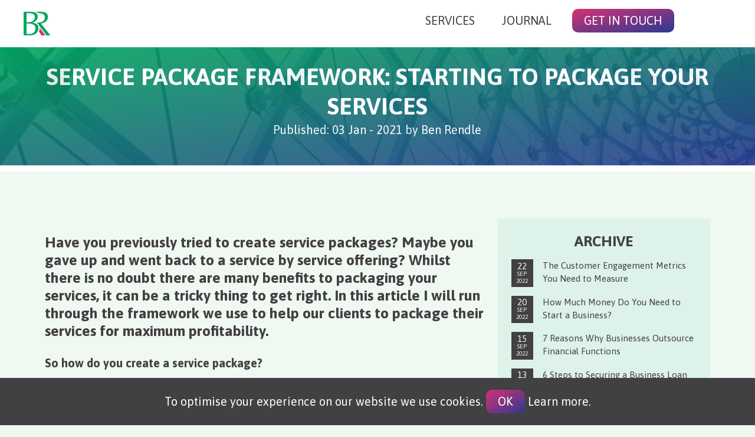

--- FILE ---
content_type: text/html; charset=UTF-8
request_url: https://braccounting.co.uk/journal/service-package-framework.html
body_size: 10135
content:
<!DOCTYPE HTML>
<html lang="en-GB">
<head>
<title></title>
<base href="https://braccounting.co.uk/" />

<meta charset="UTF-8">
<meta name="description" content="">
<meta name="author" content="BR Accounting & Business Services Ltd">
<meta name="viewport" id="viewport" content="width=device-width">
<meta name="robots" content="index, follow">
<meta name="google-site-verification" content="_TFnxlbaChqvrThRrVF3bP8VVE1aJlTwb7KHMIns6d0" />
<meta name="facebook-domain-verification" content="km7yi7r6seuwtq38z9ixv03mqfv7gk" />

<link rel="canonical" href="https://braccounting.co.uk/journal/service-package-framework.html">
<link rel="stylesheet" href="https://fonts.googleapis.com/css2?family=Asap:ital,wght@0,400;0,700;1,400&display=swap">
<link rel="stylesheet" href="https://fonts.googleapis.com/icon?family=Material+Icons">
<link rel="stylesheet" href="assets/css/styles.css?v=3" type="text/css">
<link rel="shortcut icon" href="https://braccounting.co.uk/favicon.ico">
<link rel="apple-touch-icon" href="favicon180.png" sizes="180x180">

<script type="text/javascript" src="https://code.jquery.com/jquery-1.11.3.min.js"></script>
<script type="text/javascript" src="assets/js/flexslider.js"></script>
<script type="text/javascript" src="assets/js/site.js"></script>
<!--[if lt IE 9]><script src="https://cdnjs.cloudflare.com/ajax/libs/html5shiv/3.7.3/html5shiv.min.js"></script><![endif]-->
<!-- Facebook Pixel Code -->
<script>
!function(f,b,e,v,n,t,s)
{if(f.fbq)return;n=f.fbq=function(){n.callMethod?
n.callMethod.apply(n,arguments):n.queue.push(arguments)};
if(!f._fbq)f._fbq=n;n.push=n;n.loaded=!0;n.version='2.0';
n.queue=[];t=b.createElement(e);t.async=!0;
t.src=v;s=b.getElementsByTagName(e)[0];
s.parentNode.insertBefore(t,s)}(window, document,'script',
'https://connect.facebook.net/en_US/fbevents.js');
fbq('init', '398754081470421');
fbq('track', 'PageView');
</script>
<noscript><img height="1" width="1" style="display:none" src="https://www.facebook.com/tr?id=398754081470421&ev=PageView&noscript=1"/></noscript>
<!-- End Facebook Pixel Code -->
</head>

<body class="journal">
	
	<!-- LOADER
	<div id="loader"></div> -->
	
	<!-- NAVIGATION -->
	<nav>
	<div class="inner">
		<a href="/" class="logo scroll"><img src="assets/images/br-logo.svg" alt="BR Accounting & Business Services Ltd"></a>
		<div id="navWrapper">
			<div class="inner">
				<ul>
					<li><a href="/#services" class="scroll">Services</a></li>
					<li><a href="/#journal" class="scroll">Journal</a></li>
					<li><a href="contact.html" class="scroll">Get In Touch</a></li>
				</ul>
			</div>
		</div>
	</div>
</nav>
	
	<!-- HEADER -->
	<header id="top">
		<img src="assets/images/journal/Copy of Service Package Framework.jpg" id="headerimg">
		
		<div id="headercont">
			<div class="innercont">
				<h1>Service Package Framework: Starting To Package Your Services</h1>
				<p>Published: 03 Jan - 2021 by Ben Rendle</p>
			</div>
		</div>
	</header>
	
	<!-- CONTENT AREA -->
	<main>
		
		<!-- JUST CONTENT -->
		<section id="content">
			<div class="inner">
				<div class="articol">
				<p class="intro">Have you previously tried to create service packages? 

Maybe you gave up and went back to a service by service offering? Whilst there is no doubt there are many benefits to packaging your services, it can be a tricky thing to get right.

In this article I will run through the framework we use to help our clients to package their services for maximum profitability.
</p>
				<p><strong>So how do you create a service package?</strong></p>
<p><strong>#1 Collecting Information to Narrow Down Your List of Services</strong></p>
<p><strong><em>Research your customers</em> </strong></p>
<p>When deciding how to build your service packages, listen to your market. Speak to your clients and prospects. Engage in conversations to learn about their core problems. Review what services they are currently buying. Revisit what they purchased when you started working together and see if those needs may have changed.</p>
<p><em><strong>Analyze your own business</strong></em> </p>
<p>Another way to determine what types of services to combine is to review your own business:</p>
<ul>
<li>Reflect on past projects to see what worked, what didn’t and what you want to keep. You will likely discover certain services aren’t worth keeping given your earnings vs. time spent</li>
<li>Review your past sales to determine what services to keep and what services to cut. Chances are, you will probably find that some services bring in more revenue and profits compared to others.</li>
<li>Establish what services you ENJOY providing, after all there is no point building a business around services which cause you to dread getting up in the morning!</li>
</ul>
<p><strong><em>Research your competitors</em></strong></p>
<p>Finally, research your competition to see what services and packages they offer. Use this research to give you ideas and insights for creating your own service packages.</p>
<p> </p>
<p><strong>#2 Building Your Service Packages</strong></p>
<p><strong><em>A). Bundle Services Together</em></strong></p>
<p>This strategy is suitable when your client needs change or when clients begin to compare your services against the competition based on price.</p>
<p>With this strategy, you bundle together several services to create a more robust and convenient offer for your client. Usually when you’re working for clients, there’s something they need to do with your work before and after you can do it.</p>
<p>For example, you might run a redundancy consultation for your client. But maybe you realize you are relying on your clients to provide details of the need for restructure and the selection process.</p>
<p>That opens an opportunity for you to expand your offering and introduce a new up-levelled tier.</p>
<p><strong><em>B). Package Different Service Levels</em></strong></p>
<p>This strategy caters to clients with different needs and different budgets. It also gives clients a choice and encourages the upsell.</p>
<p>The idea is to present several packages alongside each other to allow clients the choice of different levels of service. Each package includes different deliverables and provides incrementally more value.</p>
<p>For instance, for HR Support you could present three packages:</p>
<p>•            Starter package: Remote HR advice to senior management for £500 per month</p>
<p>•            Mid-range option: All of the above, plus review of company policies and procedures including a monthly face to face strategy meeting with CEO  for £1,600 per month</p>
<p>•            Premium option: All of the above, plus provision of bespoke policy updates  and attendance at face to face meetings with staff. for £2,000 per month</p>
<p>This packaging strategy is ideal for getting clients to try your services for the first time because you have an inexpensive option positioned alongside a middle and premium one.</p>
<p><strong><em>C). Package Your Service Process</em></strong></p>
<p>This is an often-overlooked method of packaging services. With this method, you package how you deliver your service to demonstrate expertise and build trust.</p>
<p>For example, you may decide to detail and package the steps involved in a redundancy process, such as a client briefing session, creating the staff briefing documents, managing consultations, applying selection criteria, informing staff of outcome.</p>
<p> </p>
<p><strong>#3 PRICING YOUR PACKAGES</strong></p>
<p>Finally, after you’ve packaged your services, it’s time to price your packages.</p>
<p>Pricing is important because if you get it wrong, your packages will become unprofitable.</p>
<p>For example, if you price them in a way that leads people to cheap out, you’ll almost always sell your lowest package, which won’t help you grow like you want to.</p>
<p>So, how exactly do you price your service packages?</p>
<p>The critical thing to remember when packaging your services is that you’re forcing clients to think about the value and not the cost. This means old pricing assumptions are invalid. You can, and should, charge more for your services based on the value they now provide.</p>
<p>One value-based pricing strategy you can use is tiered pricing. Used when packaging different service levels, you charge an incrementally higher price to capture the subsequent increases in value.</p>
<p>This pricing strategy allows you to experiment with the different prices of your packages to encourage customers to purchase a specific one.</p>
<p>For example, you can increase the price of your low-end package relative to the middle- and high-end ones. This increase makes the latter two packages more attractive because clients now get more value for a marginally higher investment.</p>
<p>Also, consider the price jumps between packages. No matter how much “value” is in your second package, if it’s double the cost of the first, people will think, “It’s double!” So make those jumps feel more like organic progressions.</p>
<p>Finally, remember that the lowest package sets a tone for the kind of business you are and the kinds of clients you’ll attract. Your pricing should be set at a level that attracts the right kind of business, not just any and every client.</p>
<p><strong> </strong></p>
<p><strong>YOUR FIRST FEW SERVICE PACKAGES AND BEYOND</strong></p>
<p> </p>
<p>Pricing and packaging your services can be tricky. There’s undoubtedly much more to the process than deciding on a few packages and putting a price to it. You need to:</p>
<ul>
<li>Research and understand the market to create packages that actually capture the value that’s important to your clients.</li>
<li> Choose from several packaging strategies such as bundling your services and offering different service levels.</li>
<li> Adopt a value-based pricing strategy to ensure you’re not charging based on cost.</li>
</ul>
<p> </p>
<p>By following the above framework, it’ll only be a matter of time before you have your first few packages and are selling more services.</p>
<p>But remember: The first version of your packages will not be your last. The market changes. Your client needs also change. And as a result, your service packages will probably need to change too.</p>
<p>The only remaining question is: Are you ready to package and price your services?</p>
<p> </p>
<p><strong>P.S.</strong> Whenever you’re ready, here are 3 ways that I can help you to increase your value to clients, realise higher prices and achieve greater profitability.</p>
<p><strong>Download the Report</strong></p>
<p>Download our free report detailing the 5 big mistakes HR Consultants make when it comes to their pricing.  <a href="https://br-accounting-business-services.mykajabi.com/5-biggest-mistakes-hr-consultants-make-when-it-comes-to-pricing">CLICK HERE</a></p>
<p><strong>Join the Community</strong></p>
<p>Our best content is posted inside our FREE Facebook group Pricing &amp; Profit for Modern HR Consultants. <a href="https://www.facebook.com/groups/PricingandprofitformodernHR">CLICK HERE</a></p>
<p><strong>Have a Strategy Session</strong></p>
<p>And if you ever want to get some 1:1 help, we can jump on the phone for a quick call, and brainstorm how we can turn your financial engine to get you higher fees, more profit, and more time. <a href="https://bit.ly/3cHEPxN">CLICK HERE</a></p>
				</div>
				<div id="archcol">
					<h3>Archive</h3>
					<ul>
						<li>
	<div>
		<div class="outer"><span>22</span>Sep<br>2022</div>
	</div>
	<a href="journal/the-customer-engagement-metrics-you-need-to-measure.html">The Customer Engagement Metrics You Need to Measure</a>
</li>
<li>
	<div>
		<div class="outer"><span>20</span>Sep<br>2022</div>
	</div>
	<a href="journal/how-much-money-do-you-need-to-start-a-business.html">How Much Money Do You Need to Start a Business?</a>
</li>
<li>
	<div>
		<div class="outer"><span>15</span>Sep<br>2022</div>
	</div>
	<a href="journal/7-reasons-why-businesses-outsource-financial-functions.html">7 Reasons Why Businesses Outsource Financial Functions</a>
</li>
<li>
	<div>
		<div class="outer"><span>13</span>Sep<br>2022</div>
	</div>
	<a href="journal/6-steps-to-securing-a-business-loan.html">6 Steps to Securing a Business Loan</a>
</li>
<li>
	<div>
		<div class="outer"><span>08</span>Sep<br>2022</div>
	</div>
	<a href="journal/the-top-5-qualities-of-successful-entrepreneurs.html">The Top 5 Qualities of Successful Entrepreneurs</a>
</li>
<li>
	<div>
		<div class="outer"><span>06</span>Sep<br>2022</div>
	</div>
	<a href="journal/how-to-identify-your-most-valuable-customers-(and-what-to-do-next).html">How to Identify Your Most Valuable Customers (and What to Do Next)</a>
</li>
<li>
	<div>
		<div class="outer"><span>01</span>Sep<br>2022</div>
	</div>
	<a href="journal/in-house-payroll-vs.-outsourcing-the-pros-and-cons.html">In House Payroll vs. Outsourcing: The Pros and Cons</a>
</li>
<li>
	<div>
		<div class="outer"><span>30</span>Aug<br>2022</div>
	</div>
	<a href="journal/7-basic-invoicing-faqs.html">7 Basic Invoicing FAQs</a>
</li>
<li>
	<div>
		<div class="outer"><span>25</span>Aug<br>2022</div>
	</div>
	<a href="journal/why-you-should-stop-competing-on-price-and-how-to-do-it.html">Why You Should Stop Competing on Price - and How to Do It</a>
</li>
<li>
	<div>
		<div class="outer"><span>23</span>Aug<br>2022</div>
	</div>
	<a href="journal/the-four-biggest-fears-entrepreneurs-have-(and-how-to-overcome-them).html">The Four Biggest Fears Entrepreneurs Have (And How to Overcome Them)</a>
</li>
<li>
	<div>
		<div class="outer"><span>18</span>Aug<br>2022</div>
	</div>
	<a href="journal/the-benefits-of-making-your-business-sustainable.html">The Benefits of Making Your Business Sustainable</a>
</li>
<li>
	<div>
		<div class="outer"><span>16</span>Aug<br>2022</div>
	</div>
	<a href="journal/the-five-traits-of-successful-entrepreneurs.html">The Five Traits of Successful Entrepreneurs</a>
</li>
<li>
	<div>
		<div class="outer"><span>11</span>Aug<br>2022</div>
	</div>
	<a href="journal/how-to-ensure-that-your-clients-love-working-with-you.html">How to Ensure that Your Clients Love Working with You</a>
</li>
<li>
	<div>
		<div class="outer"><span>09</span>Aug<br>2022</div>
	</div>
	<a href="journal/how-to-write-an-effective-cold-email-that-gets-prospective-clients-interested.html">How to Write an Effective Cold Email That Gets Prospective Clients Interested</a>
</li>
<li>
	<div>
		<div class="outer"><span>04</span>Aug<br>2022</div>
	</div>
	<a href="journal/how-to-make-your-annual-budgeting-process-fast-and-pain-free.html">How to Make Your Annual Budgeting Process Fast and Pain-Free</a>
</li>
<li>
	<div>
		<div class="outer"><span>02</span>Aug<br>2022</div>
	</div>
	<a href="journal/how-to-manage-negative-cash-flow.html">How to Manage Negative Cash Flow</a>
</li>
<li>
	<div>
		<div class="outer"><span>28</span>Jul<br>2022</div>
	</div>
	<a href="journal/how-to-hire-employees-based-on-potential-over-experience.html">How to Hire Employees Based on Potential Over Experience</a>
</li>
<li>
	<div>
		<div class="outer"><span>26</span>Jul<br>2022</div>
	</div>
	<a href="journal/top-4-innovation-mistakes-for-business-owners-to-avoid.html">Top 4 Innovation Mistakes for Business Owners to Avoid</a>
</li>
<li>
	<div>
		<div class="outer"><span>21</span>Jul<br>2022</div>
	</div>
	<a href="journal/how-to-develop-a-strong-online-presence-for-your-small-business.html">How to Develop a Strong Online Presence for Your Small Business</a>
</li>
<li>
	<div>
		<div class="outer"><span>19</span>Jul<br>2022</div>
	</div>
	<a href="journal/the-top-5-automation-features-xero-has-to-offer.html">The Top 5 Automation Features Xero Has to Offer</a>
</li>
<li>
	<div>
		<div class="outer"><span>14</span>Jul<br>2022</div>
	</div>
	<a href="journal/5-smart-investment-strategies-for-small-business-owners.html">5 Smart Investment Strategies for Small Business Owners</a>
</li>
<li>
	<div>
		<div class="outer"><span>12</span>Jul<br>2022</div>
	</div>
	<a href="journal/the-1-financial-mistake-that-business-owners-make.html">The #1 Financial Mistake that Business Owners Make</a>
</li>
<li>
	<div>
		<div class="outer"><span>07</span>Jul<br>2022</div>
	</div>
	<a href="journal/5-tasks-to-consider-outsourcing-today-as-a-small-business-owner.html">5 Tasks to Consider Outsourcing Today as a Small Business Owner</a>
</li>
<li>
	<div>
		<div class="outer"><span>05</span>Jul<br>2022</div>
	</div>
	<a href="journal/how-to-prevent-burnout-amongst-your-remote-team.html">How to Prevent Burnout Amongst Your Remote Team</a>
</li>
<li>
	<div>
		<div class="outer"><span>30</span>Jun<br>2022</div>
	</div>
	<a href="journal/5-financial-concepts-every-business-owner-should-understand.html">5 Financial Concepts Every Business Owner Should Understand</a>
</li>
<li>
	<div>
		<div class="outer"><span>28</span>Jun<br>2022</div>
	</div>
	<a href="journal/net-profit-a-need-to-know-guide.html">Net Profit: A Need-to-Know Guide</a>
</li>
<li>
	<div>
		<div class="outer"><span>23</span>Jun<br>2022</div>
	</div>
	<a href="journal/bank-reconciliations-what-are-they-and-why-do-they-matter.html">Bank Reconciliations: What Are They and Why Do They Matter?</a>
</li>
<li>
	<div>
		<div class="outer"><span>21</span>Jun<br>2022</div>
	</div>
	<a href="journal/how-to-plan-and-run-a-successful-client-meeting.html">How to Plan and Run a Successful Client Meeting</a>
</li>
<li>
	<div>
		<div class="outer"><span>16</span>Jun<br>2022</div>
	</div>
	<a href="journal/3-ways-to-protect-your-small-business-against-inflation.html">3 Ways to Protect Your Small Business Against Inflation</a>
</li>
<li>
	<div>
		<div class="outer"><span>14</span>Jun<br>2022</div>
	</div>
	<a href="journal/a-quick-guide-to-project-cost-management.html">A Quick Guide to Project Cost Management</a>
</li>
<li>
	<div>
		<div class="outer"><span>09</span>Jun<br>2022</div>
	</div>
	<a href="journal/3-challenges-every-growing-business-faces-(and-how-to-tackle-them).html">3 Challenges Every Growing Business Faces (And How to Tackle Them)</a>
</li>
<li>
	<div>
		<div class="outer"><span>07</span>Jun<br>2022</div>
	</div>
	<a href="journal/what-is-time-tracking-and-why-does-it-matter-for-your-business.html">What Is Time-Tracking and Why Does It Matter for Your Business?</a>
</li>
<li>
	<div>
		<div class="outer"><span>02</span>Jun<br>2022</div>
	</div>
	<a href="journal/6-things-you-need-to-know-when-starting-out-as-a-sole-trader.html">6 Things You Need to Know When Starting Out as a Sole Trader</a>
</li>
<li>
	<div>
		<div class="outer"><span>31</span>May<br>2022</div>
	</div>
	<a href="journal/cash-basis-vs-accrual-accounting-whats-the-difference.html">Cash Basis vs Accrual Accounting: What's the Difference?</a>
</li>
<li>
	<div>
		<div class="outer"><span>26</span>May<br>2022</div>
	</div>
	<a href="journal/4-ways-to-cope-with-stress-and-anxiety-as-a-small-business-owner.html">4 Ways to Cope with Stress and Anxiety as a Small Business Owner</a>
</li>
<li>
	<div>
		<div class="outer"><span>24</span>May<br>2022</div>
	</div>
	<a href="journal/how-to-protect-your-business’-reputation.html">How to Protect Your Business’ Reputation</a>
</li>
<li>
	<div>
		<div class="outer"><span>19</span>May<br>2022</div>
	</div>
	<a href="journal/5-accounting-tips-to-start-your-new-business-off-on-the-right-track.html">5 Accounting Tips to Start Your New Business Off on the Right Track</a>
</li>
<li>
	<div>
		<div class="outer"><span>17</span>May<br>2022</div>
	</div>
	<a href="journal/what-consumer-financing-option-is-right-for-your-business.html">What Consumer Financing Option is Right for Your Business?</a>
</li>
<li>
	<div>
		<div class="outer"><span>12</span>May<br>2022</div>
	</div>
	<a href="journal/5-ways-to-boost-your-sales-in-2022.html">5 Ways to Boost Your Sales in 2022</a>
</li>
<li>
	<div>
		<div class="outer"><span>10</span>May<br>2022</div>
	</div>
	<a href="journal/7-reasons-to-automate-more-of-your-small-business.html">7 Reasons to Automate More of Your Small Business</a>
</li>
<li>
	<div>
		<div class="outer"><span>05</span>May<br>2022</div>
	</div>
	<a href="journal/5-ways-the-cloud-can-drive-business-growth-how-to-benefit-from-moving-your-data-and-applications-online.html">5 Ways the Cloud Can Drive Business Growth: How to Benefit from Moving Your Data and Applications Online</a>
</li>
<li>
	<div>
		<div class="outer"><span>03</span>May<br>2022</div>
	</div>
	<a href="journal/the-art-of-creating-two-way-communication-with-your-customers.html">The Art of Creating Two-Way Communication with Your Customers</a>
</li>
<li>
	<div>
		<div class="outer"><span>28</span>Apr<br>2022</div>
	</div>
	<a href="journal/5-big-billing-mistakes-that-are-hurting-your-cash-flow.html">5 Big Billing Mistakes That Are Hurting Your Cash Flow</a>
</li>
<li>
	<div>
		<div class="outer"><span>26</span>Apr<br>2022</div>
	</div>
	<a href="journal/is-accounting-software-essential-for-your-small-business.html">Is Accounting Software Essential for Your Small Business?</a>
</li>
<li>
	<div>
		<div class="outer"><span>21</span>Apr<br>2022</div>
	</div>
	<a href="journal/3-tips-to-survive-your-first-year-in-business.html">3 Tips to Survive Your First Year in Business</a>
</li>
<li>
	<div>
		<div class="outer"><span>19</span>Apr<br>2022</div>
	</div>
	<a href="journal/how-to-build-lasting-customer-relationships-amid-the-new-normal.html">How to Build Lasting Customer Relationships Amid "the New Normal"</a>
</li>
<li>
	<div>
		<div class="outer"><span>14</span>Apr<br>2022</div>
	</div>
	<a href="journal/5-big-mistakes-businesses-make-when-scaling-up.html">5 Big Mistakes Businesses Make When Scaling Up</a>
</li>
<li>
	<div>
		<div class="outer"><span>12</span>Apr<br>2022</div>
	</div>
	<a href="journal/how-to-use-technology-to-improve-your-employee-experience.html">How to Use Technology to Improve Your Employee Experience</a>
</li>
<li>
	<div>
		<div class="outer"><span>07</span>Apr<br>2022</div>
	</div>
	<a href="journal/7-reasons-why-market-research-is-essential-for-business-owners.html">7 Reasons Why Market Research is Essential for Business Owners</a>
</li>
<li>
	<div>
		<div class="outer"><span>05</span>Apr<br>2022</div>
	</div>
	<a href="journal/a-guide-to-streamlining-processes-and-workflows-in-your-small-business.html">A Guide to Streamlining Processes and Workflows in Your Small Business</a>
</li>
<li>
	<div>
		<div class="outer"><span>31</span>Mar<br>2022</div>
	</div>
	<a href="journal/how-to-increase-engagement-on-your-offers.html">How to Increase Engagement on Your Offers</a>
</li>
<li>
	<div>
		<div class="outer"><span>29</span>Mar<br>2022</div>
	</div>
	<a href="journal/5-types-of-credit-you-need-to-know-about-as-a-business-owner.html">5 Types of Credit You Need to Know About As A Business Owner</a>
</li>
<li>
	<div>
		<div class="outer"><span>24</span>Mar<br>2022</div>
	</div>
	<a href="journal/4-bad-financial-habits-that-are-hurting-your-business.html">4 Bad Financial Habits That Are Hurting Your Business</a>
</li>
<li>
	<div>
		<div class="outer"><span>22</span>Mar<br>2022</div>
	</div>
	<a href="journal/how-to-use-profitability-ratios-to-grow-your-small-business.html">How to Use Profitability Ratios to Grow Your Small Business</a>
</li>
<li>
	<div>
		<div class="outer"><span>19</span>Jan<br>2022</div>
	</div>
	<a href="journal/4-easy-ways-to-buy-back-time-in-your-business.html">4 Easy Ways to Buy Back Time in Your Business</a>
</li>
<li>
	<div>
		<div class="outer"><span>05</span>Jan<br>2022</div>
	</div>
	<a href="journal/the-5-most-important-numbers-to-track-when-growing-your-business.html">The 5 Most Important Numbers to Track When Growing Your Business</a>
</li>
<li>
	<div>
		<div class="outer"><span>29</span>Dec<br>2021</div>
	</div>
	<a href="journal/the-best-accounting-software-for-small-businesses-and-solopreneurs.html">The Best Accounting Software for Small Businesses and Solopreneurs</a>
</li>
<li>
	<div>
		<div class="outer"><span>22</span>Dec<br>2021</div>
	</div>
	<a href="journal/4-easy-ways-to-reduce-the-cost-of-operations-for-your-business.html">4 Easy Ways to Reduce the Cost of Operations for Your Business</a>
</li>
<li>
	<div>
		<div class="outer"><span>15</span>Dec<br>2021</div>
	</div>
	<a href="journal/6-ways-to-reduce-company-waste.html">6 Ways to Reduce Company Waste</a>
</li>
<li>
	<div>
		<div class="outer"><span>08</span>Dec<br>2021</div>
	</div>
	<a href="journal/project-vs-account-management-whats-the-difference.html">Project vs Account Management: What's the Difference?</a>
</li>
<li>
	<div>
		<div class="outer"><span>01</span>Dec<br>2021</div>
	</div>
	<a href="journal/6-steps-to-take-if-your-small-business-is-running-out-of-money.html">6 Steps to Take If Your Small Business is Running Out of Money</a>
</li>
<li>
	<div>
		<div class="outer"><span>24</span>Nov<br>2021</div>
	</div>
	<a href="journal/7-most-common-money-mistakes-for-startups-to-avoid.html">7 Most Common Money Mistakes for Startups to Avoid</a>
</li>
<li>
	<div>
		<div class="outer"><span>17</span>Nov<br>2021</div>
	</div>
	<a href="journal/6-accounting-mistakes-that-can-really-damage-your-small-business.html">6 Accounting Mistakes that Can Really Damage Your Small Business</a>
</li>
<li>
	<div>
		<div class="outer"><span>07</span>Nov<br>2021</div>
	</div>
	<a href="journal/5-bad-cash-flow-habits-you-need-to-break-asap.html">5 Bad Cash Flow Habits You Need to Break ASAP</a>
</li>
<li>
	<div>
		<div class="outer"><span>03</span>Nov<br>2021</div>
	</div>
	<a href="journal/how-cloud-accounting-can-help-your-small-business-to-grow.html">How Cloud Accounting Can Help Your Small Business to Grow</a>
</li>
<li>
	<div>
		<div class="outer"><span>29</span>Oct<br>2021</div>
	</div>
	<a href="journal/payroll-for-company-directors.html">Payroll As A Company Director</a>
</li>
<li>
	<div>
		<div class="outer"><span>27</span>Oct<br>2021</div>
	</div>
	<a href="journal/5-tips-to-ensure-that-your-small-business-is-scalable.html">5 Tips to Ensure that Your Small Business is Scalable</a>
</li>
<li>
	<div>
		<div class="outer"><span>20</span>Oct<br>2021</div>
	</div>
	<a href="journal/how-to-know-if-its-time-to-increase-your-prices.html">How to Know if It's Time to Increase Your Prices</a>
</li>
<li>
	<div>
		<div class="outer"><span>13</span>Oct<br>2021</div>
	</div>
	<a href="journal/how-to-grow-your-business-and-shrink-your-debts-at-the-same-time.html">How to Grow Your Business and Shrink Your Debts at the Same Time</a>
</li>
<li>
	<div>
		<div class="outer"><span>06</span>Oct<br>2021</div>
	</div>
	<a href="journal/5-money-traps-to-avoid-as-a-small-business-owner.html">5 Money Traps to Avoid as a Small Business Owner</a>
</li>
<li>
	<div>
		<div class="outer"><span>29</span>Sep<br>2021</div>
	</div>
	<a href="journal/how-to-sustainably-grow-your-revenue-and-profits.html">How to Sustainably Grow Your Revenue and Profits</a>
</li>
<li>
	<div>
		<div class="outer"><span>22</span>Sep<br>2021</div>
	</div>
	<a href="journal/4-steps-to-increase-profitability-for-your-small-business.html">4 Steps to Increase Profitability for Your Small Business</a>
</li>
<li>
	<div>
		<div class="outer"><span>15</span>Sep<br>2021</div>
	</div>
	<a href="journal/the-benefits-of-making-you-business-sustainable.html">The Benefits of Making Your Business Sustainable</a>
</li>
<li>
	<div>
		<div class="outer"><span>08</span>Sep<br>2021</div>
	</div>
	<a href="journal/cash-flow-vs-profit.html">Cash Flow vs Profit: What’s the Difference and Which is More Important?</a>
</li>
<li>
	<div>
		<div class="outer"><span>01</span>Sep<br>2021</div>
	</div>
	<a href="journal/the-most-dangerous-accounting-mistakes-for-your-small-business.html">The Most Dangerous Accounting Mistakes For Your Small Business</a>
</li>
<li>
	<div>
		<div class="outer"><span>25</span>Aug<br>2021</div>
	</div>
	<a href="journal/how-to-plan-for-growth-as-a-small-business-owner.html">How to Plan for Growth as a Small Business Owner</a>
</li>
<li>
	<div>
		<div class="outer"><span>18</span>Aug<br>2021</div>
	</div>
	<a href="journal/5-simple-ways-for-startups-to-improve-cash-flow-management.html">5 Simple Ways for Startups to Improve Cash Flow Management</a>
</li>
<li>
	<div>
		<div class="outer"><span>21</span>Jul<br>2021</div>
	</div>
	<a href="journal/tips-for-the-self-employed-or-entrepreneur.html">Tips for the Self Employed or Entrepreneur</a>
</li>
<li>
	<div>
		<div class="outer"><span>04</span>Mar<br>2021</div>
	</div>
	<a href="journal/how-to-use-smart-budgeting-to-accelerate-business-growth.html">How to Use Smart Budgeting to Accelerate Business Growth</a>
</li>
<li>
	<div>
		<div class="outer"><span>19</span>Feb<br>2021</div>
	</div>
	<a href="journal/four-tips-for-improving-your-decision-making-process.html">Four Tips for Improving Your Decision-Making Process</a>
</li>
<li>
	<div>
		<div class="outer"><span>18</span>Feb<br>2021</div>
	</div>
	<a href="journal/three-tips-for-streamlining-your-workflow.html">Three Tips for Streamlining Your Workflow</a>
</li>
<li>
	<div>
		<div class="outer"><span>08</span>Feb<br>2021</div>
	</div>
	<a href="journal/7-warning-signs-your-business-is-in-financial-distress.html">7 Warning Signs Your Business is in Financial Distress</a>
</li>
<li>
	<div>
		<div class="outer"><span>04</span>Feb<br>2021</div>
	</div>
	<a href="journal/7-steps-to-introduce-retainer-pricing.html">7 steps to introduce retainer pricing</a>
</li>
<li>
	<div>
		<div class="outer"><span>02</span>Feb<br>2021</div>
	</div>
	<a href="journal/how-to-create-a-realistic-business-budget.html">How to Create a Realistic Business Budget</a>
</li>
<li>
	<div>
		<div class="outer"><span>01</span>Feb<br>2021</div>
	</div>
	<a href="journal/top-seven-tips-for-accurate-cash-flow-forecasting.html">Top Seven Tips for Accurate Cash Flow Forecasting</a>
</li>
<li>
	<div>
		<div class="outer"><span>26</span>Jan<br>2021</div>
	</div>
	<a href="journal/pros-and-cons-of-retainers.html">The pros and cons of retainer pricing</a>
</li>
<li>
	<div>
		<div class="outer"><span>18</span>Jan<br>2021</div>
	</div>
	<a href="journal/four-ways-to-set-your-brand-apart.html">Four Ways to Set Your Brand Apart</a>
</li>
<li>
	<div>
		<div class="outer"><span>12</span>Jan<br>2021</div>
	</div>
	<a href="journal/automate-invoicing.html">How to Automate Invoicing and Get Paid Faster</a>
</li>
<li>
	<div>
		<div class="outer"><span>06</span>Jan<br>2021</div>
	</div>
	<a href="journal/7-benefits-of-bundling.html">7 Benefits Of Creating Service Packages</a>
</li>
<li>
	<div>
		<div class="outer"><span>03</span>Jan<br>2021</div>
	</div>
	<a href="journal/service-package-framework.html">Service Package Framework: Starting To Package Your Services</a>
</li>
<li>
	<div>
		<div class="outer"><span>29</span>Dec<br>2020</div>
	</div>
	<a href="journal/what-you-can-learn-from-david-beckham-about-pricing-and-conversion-for-your-hr-consultancy.html">Dedication, Resilience and Practice: What you can Learn from David Beckham about pricing and conversion for your HR Consultancy</a>
</li>
<li>
	<div>
		<div class="outer"><span>22</span>Dec<br>2020</div>
	</div>
	<a href="journal/why-your-first-sale-should-be-to-yourself.html">Why Your First Sale Should Be To Yourself</a>
</li>
<li>
	<div>
		<div class="outer"><span>04</span>Dec<br>2020</div>
	</div>
	<a href="journal/5-reasons-pricing-based-on-time-is-bad-for-your-consultancy.html">Five Reasons Pricing Based On Time Is Bad For Your Consultancy</a>
</li>
<li>
	<div>
		<div class="outer"><span>24</span>Nov<br>2020</div>
	</div>
	<a href="journal/covid-support-for-self-employed-or-small-limited-company-owners.html">Covid Support For Self Employed or Small Limited Company Owners</a>
</li>
<li>
	<div>
		<div class="outer"><span>01</span>Nov<br>2020</div>
	</div>
	<a href="journal/what-hr-firms-can-learn-from-apple-about-value-creation.html">What HR Firms Can Learn From Apple About Value Creation</a>
</li>
<li>
	<div>
		<div class="outer"><span>14</span>Jul<br>2020</div>
	</div>
	<a href="journal/as-the-economy-opens-up-here-s-the-new-mini-budget-changes.html">Rishi Sunak has made promises in a lot of areas, will you benefit from them?</a>
</li>
<li>
	<div>
		<div class="outer"><span>30</span>Jun<br>2020</div>
	</div>
	<a href="journal/8-ways-to-improve-your-profitability-in-retail-and-hospitality-now.html">8 Ways To Improve Your Profitability In Retail And Hospitality Now</a>
</li>
<li>
	<div>
		<div class="outer"><span>22</span>May<br>2020</div>
	</div>
	<a href="journal/are-you-ready-for-the-statutory-sick-pay-scheme-launch.html">Are You Ready For The Statutory Sick Pay Scheme Launch</a>
</li>
<li>
	<div>
		<div class="outer"><span>10</span>Apr<br>2020</div>
	</div>
	<a href="journal/everything-you-need-to-know-about-the-job-retention-scheme.html">Everything You Need to Know About The Job Retention Scheme</a>
</li>
<li>
	<div>
		<div class="outer"><span>06</span>Apr<br>2020</div>
	</div>
	<a href="journal/ir35-and-what-you-need-to-know.html">IR35 And What You Need To Know</a>
</li>
<li>
	<div>
		<div class="outer"><span>20</span>Mar<br>2020</div>
	</div>
	<a href="journal/financial-help-from-the-uk-government-for-businesses-during-covid-19.html">Financial Help From The UK Government For Businesses During Covid-19</a>
</li>
<li>
	<div>
		<div class="outer"><span>11</span>Mar<br>2020</div>
	</div>
	<a href="journal/10-budget-changes-you-need-to-know.html">10 Budget Changes You Need To Know</a>
</li>
<li>
	<div>
		<div class="outer"><span>19</span>Feb<br>2020</div>
	</div>
	<a href="journal/xero-health-check-service-how-it-can-help-your-business.html">Xero Health Check Service & How It Can Help Your Business</a>
</li>
<li>
	<div>
		<div class="outer"><span>09</span>Apr<br>2019</div>
	</div>
	<a href="journal/your-options-drawing-cash-from-a-limited-company.html">Checking the health of your business Your Options: Drawing Cash from a Limited Company</a>
</li>
<li>
	<div>
		<div class="outer"><span>09</span>Apr<br>2019</div>
	</div>
	<a href="journal/business-health-check.html">Business Health Check</a>
</li>
<li>
	<div>
		<div class="outer"><span>19</span>Mar<br>2019</div>
	</div>
	<a href="journal/why-hire-an-accountant.html">Why Hire an Accountant?</a>
</li>
<li>
	<div>
		<div class="outer"><span>13</span>Mar<br>2019</div>
	</div>
	<a href="journal/what-are-management-accounts.html">What Are Management Accounts? & Why Do I Need Them?</a>
</li>
<li>
	<div>
		<div class="outer"><span>28</span>Feb<br>2019</div>
	</div>
	<a href="journal/is-it-time-to-discount-discounting.html">Is it Time to Discount, Discounting</a>
</li>
<li>
	<div>
		<div class="outer"><span>04</span>Dec<br>2018</div>
	</div>
	<a href="journal/o-kpi-o-kpi.html">O' KPI, O' KPI</a>
</li>
<li>
	<div>
		<div class="outer"><span>13</span>Nov<br>2018</div>
	</div>
	<a href="journal/sanity-check.html">Sanity Check</a>
</li>
					</ul>
				</div>
			</div>
		</section>
		
		<section id="bottom">
			<img src="assets/images/top-ang.svg" class="topang">
		</section>
		
	</main>
	
	<!-- FOOTER -->
	<div id="discall" class="fix">
	<a href="contact.html">Arrange a Discovery Call</a>
</div>

<footer id="contact">
	<div class="inner">
		<ul id="subnav"><li class="first"><a href="service-pricing.html" title="Service & Pricing" >Service & Pricing</a></li>
<li><a href="about-us.html" title="About Us" >About Us</a></li>
<li><a href="top-10-reasons.html" title="Top 10 Reasons" >Top 10 Reasons</a></li>
<li><a href="client-services-profit-paper.html" title="Profitability eBook" >Profitability eBook</a></li>
<li class="last"><a href="hr-ebook.html" title="HR eBook" >HR eBook</a></li>
</ul>
		<div class="rightcol">
			<h4>Your Goals Matter!</h4>
<p>We can help you achieve them! With a free initial meeting, there is no obligation, let's meet to discuss your requirements further.</p>
			<p><a href="tel:01752 936 207" class="gitlink"><span>Call </span>01752 936 207</a></p>
			<p><a href="mailto:enquiries@braccounting.co.uk ?subject=Enquiry From BR Accounting & Business Services Ltd" class="gitlink"><span>Email </span>enquiries@braccounting.co.uk </a></p>
			<p>Unit 61 City Business Park, Somerset Place, Plymouth PL3 4BB</p>
			<ul id="social">
			<li><a href="https://www.facebook.com/BRaccountingandbusiness" target="_blank"><img src="assets/images/social-facebook.svg" title="Facebook"></a></li>
			
			<li><a href="https://www.linkedin.com/company/br-accounting-business-services-ltd/" target="_blank"><img src="assets/images/social-linkedin.svg" title="LinkedIn"></a></li>
			<li><a href="https://twitter.com/BrAccounting" target="_blank"><img src="assets/images/social-twitter.svg" title="Twitter"></a></li>
			<li><a href="mailto:enquiries@braccounting.co.uk ?subject=Enquiry From BR Accounting & Business Services Ltd"><img src="assets/images/social-mail.svg" title="Email"></a></li>
			
			</ul>
		</div>
	</div>
	<p class="copyright">Registered in England and Wales | Company Registration : 11564907<br>© 2025 - BR Accounting & Business Services Ltd | Powered by <a href="https://mespoke.co.uk" target="_blank">Mespoke</a></p>
</footer>

<!-- Cookie Note -->
<div id="cookies">To optimise your experience on our website we use cookies. <div id="dismiss" class="cta">OK</div> <a href="/privacy.html">Learn more</a>.</div>

<!-- Global site tag (gtag.js) - Google Analytics -->
<script async src="https://www.googletagmanager.com/gtag/js?id="></script>
<script>
  window.dataLayer = window.dataLayer || [];
  function gtag(){dataLayer.push(arguments);}
  gtag('js', new Date());

  gtag('config', 'UA-134621422-1');
</script>

<!-- Chat Widget -->
<chat-widget style="--chat-widget-primary-color: #e31c79; --chat-widget-active-color:#e31c79 ;--chat-widget-bubble-color: #e31c79" location-id="MNlPeqcEJDqfEidDpyBG" sub-heading="Enter your question below and one of the team will get right back to you." prompt-msg="Hi there, have a question? Message us here." use-email-field="true" success-msg="One of our team will contact you shortly." prompt-avatar=https://widgets.leadconnectorhq.com/chat-widget/assets/defaultAvatar.png agency-name="Uplevel" agency-website=https://oompf.global ></chat-widget> <script src=https://widgets.leadconnectorhq.com/loader.js data-resources-url=https://widgets.leadconnectorhq.com/chat-widget/loader.js > </script>

</body>
</html>

--- FILE ---
content_type: text/css
request_url: https://braccounting.co.uk/assets/css/styles.css?v=3
body_size: 4458
content:
@charset "UTF-8";
/* SCSS Document */
/* MICROSOFT NONSENSE ==================== */
@-ms-viewport {
  width: device-width; }

/* MIXINS ==================== */
/* RESET STYLES ==================== */
html, body, ul, ol,
h1, h2, h3, h4 {
  margin: 0;
  padding: 0;
  list-style: none; }

input, button, select, textarea {
  border: 0;
  margin: 0;
  padding: 0;
  -webkit-appearance: none;
  -moz-appearance: none;
  appearance: none;
  border: none; }
  input:focus, button:focus, select:focus, textarea:focus {
    outline: none !important; }

/* VARIABLES ==================== */
/* ELEMENT STYLES ==================== */
strong {
  font-weight: 700; }

a {
  color: #FFFFFF;
  text-decoration: none;
  font-weight: 400;
  transition: all 0.25s ease-in-out;
  -moz-transition: all 0.25s ease-in-out;
  -webkit-transition: all 0.25s ease-in-out;
  -webkit-transform: translateZ(0);
  cursor: pointer; }
  a img {
    border: none; }
  a:hover {
    opacity: 0.5; }
  a:focus {
    outline: none !important; }

body, html {
  text-align: center;
  color: #FFFFFF;
  font-family: "Asap", sans-serif;
  font-size: 20px;
  line-height: 1.5em;
  font-weight: 400;
  -webkit-font-smoothing: antialiased;
  -webkit-text-size-adjust: 100%;
  height: 100%;
  background: #F0F8F2; }

h1, h2, h3, h4 {
  font-family: "Asap", sans-serif;
  font-weight: 700;
  line-height: 1.25em; }

h1 {
  font-size: 2em;
  text-transform: uppercase; }

h2 {
  font-size: 2.5em;
  text-transform: uppercase; }
  h2 + p {
    margin-top: 0; }

h3 {
  font-size: 1.25em;
  text-transform: uppercase; }

h4 {
  font-size: 1.25em; }
  h4 + p {
    margin-top: 0; }

hr {
  border: none;
  height: 1px;
  background: #414042;
  margin: 2rem 0; }

iframe {
  margin: 2rem 0; }

/* LOADER ====================
#loader {  @include anitrans(1s); width: 100%; height: 100%; display: table; position: fixed; top: 0; left: 0; background: url('../images/loader.gif') 50% 50% no-repeat $white; background-size: 100px; z-index: 99999; opacity: 1;
	&.hidethis { opacity: 0; }
	&.remove { display: none; }
} */
/* GENERAL STYLES */
.inner {
  width: 95%;
  max-width: 1200px;
  margin: 0 auto; }

/* NAV STYLES */
nav {
  width: 100%;
  height: 80px;
  position: fixed;
  top: 0;
  background: #FFFFFF;
  z-index: 99999;
  color: #414042; }
  nav .inner a {
    color: #414042; }
    nav .inner a.logo {
      display: block;
      margin: 20px 0;
      float: left; }
      nav .inner a.logo img {
        height: 40px;
        width: auto; }
  nav .inner ul {
    float: right;
    margin: 15px 5% 0 0; }
    nav .inner ul li {
      display: inline;
      font-size: 1em;
      line-height: 2em; }
      nav .inner ul li a {
        padding: 0 0.5em;
        margin: 0 0.5em;
        display: inline-block;
        text-transform: uppercase; }
      nav .inner ul li:last-of-type a {
        color: #FFFFFF;
        padding: 0 1em;
        background-image: linear-gradient(to bottom right, #D53175, #2B3990);
        border-radius: 0.5rem; }

/* GENERAL STYLES ==================== */
.cta {
  font-size: 1em;
  line-height: 2em;
  padding: 0 0.5em;
  margin: 0;
  display: inline-block;
  text-transform: uppercase;
  color: #FFFFFF;
  padding: 0 1em;
  background-image: linear-gradient(to bottom right, #D53175, #2B3990);
  border-radius: 0.5rem;
  cursor: pointer;
  transition: all 0.25s ease-in-out;
  -moz-transition: all 0.25s ease-in-out;
  -webkit-transition: all 0.25s ease-in-out;
  -webkit-transform: translateZ(0); }
  .cta:hover {
    opacity: 0.5; }

.dropin {
  opacity: 0;
  position: relative;
  top: 1em;
  transition: all 0.25s ease-in-out;
  -moz-transition: all 0.25s ease-in-out;
  -webkit-transition: all 0.25s ease-in-out;
  -webkit-transform: translateZ(0); }
  .dropin.now {
    opacity: 1;
    top: 0; }

.readmore {
  display: inline-block;
  border: 1px solid #FFFFFF;
  color: #FFFFFF;
  padding: 0 1em;
  text-transform: uppercase;
  line-height: 1em;
  padding-bottom: 2px; }

/* HEADER STYLES ==================== */
header {
  width: 100%;
  height: 400px;
  margin-top: 80px;
  overflow: hidden;
  color: #FFFFFF;
  z-index: 99996;
  position: relative;
  border-bottom: 10px solid #FFFFFF; }
  header #headerimg {
    position: absolute;
    top: 0;
    left: 0;
    width: 100%;
    height: 400px;
    object-fit: cover;
    z-index: -1; }
  header #headercont {
    display: -webkit-box;
    display: -moz-box;
    display: -ms-flexbox;
    display: -webkit-flex;
    display: flex;
    flex-wrap: wrap;
    align-items: center;
    width: 100%;
    height: 400px;
    z-index: 99997;
    color: #414042;
    flex-wrap: nowrap; }
    header #headercont .innercont {
      width: 90%;
      margin: 0 auto; }
      header #headercont .innercont img {
        width: 90%;
        margin: 0 auto;
        max-width: 200px;
        height: auto; }
      header #headercont .innercont i {
        font-size: 7rem; }
      header #headercont .innercont p {
        width: 80%;
        margin: 1em 10%; }
      header #headercont .innercont .cta {
        border-color: #414042;
        color: #414042; }

/* CONTENT STYLES ==================== */
main section {
  width: 100%;
  /* INTRO */
  /* SERVICES */
  /* FOCUS ON… */
  /* REVIEWS */
  /* JOURNAL */
  /* CREDS */
  /* SECTIONED */
  /* BASIC */
  /* CONTENT */
  /* BANNER */
  /* BOTTOM */ }
  main section#intro {
    background-image: linear-gradient(to bottom right, #00A75C, #2B3990);
    position: relative; }
    main section#intro .inner {
      padding: 2em 0 6em;
      max-width: 1200px;
      display: -webkit-box;
      display: -moz-box;
      display: -ms-flexbox;
      display: -webkit-flex;
      display: flex;
      flex-wrap: wrap; }
      main section#intro .inner .col {
        width: 45%;
        padding: 0 2.5%;
        text-align: left; }
        main section#intro .inner .col h2 {
          font-weight: 400;
          text-transform: none; }
        main section#intro .inner .col:first-of-type {
          text-align: right; }
        main section#intro .inner .col span {
          white-space: nowrap; }
        main section#intro .inner .col p:first-of-type {
          font-weight: 700; }
        main section#intro .inner .col.scroll {
          height: 300px;
          overflow-y: auto;
          scrollbar-width: thin;
          scrollbar-color: #2B3990 red;
          z-index: +10; }
          main section#intro .inner .col.scroll::-webkit-scrollbar {
            width: 11px; }
          main section#intro .inner .col.scroll::-webkit-scrollbar-track {
            background: transparent; }
          main section#intro .inner .col.scroll::-webkit-scrollbar-thumb {
            background: #FFFFFF; }
      main section#intro .inner .full {
        width: 100%;
        flex-wrap: nowrap;
        margin: 2em 0 0; }
        main section#intro .inner .full p {
          margin: 0; }
      main section#intro .inner ul, main section#intro .inner ol {
        list-style: revert;
        margin: initial;
        padding: 0 0 0 2em; }
        main section#intro .inner ul li, main section#intro .inner ol li {
          display: list-item; }
    main section#intro.content .inner {
      max-width: 800px;
      text-align: justify; }
      main section#intro.content .inner p:first-of-type {
        font-weight: 700; }
      main section#intro.content .inner div {
        width: 100%;
        text-align: center; }
    main section#intro .finang {
      width: 100%;
      height: auto;
      position: absolute;
      bottom: 0;
      left: 0; }
  main section#services {
    color: #414042;
    background: #F0F8F2;
    padding: 2em 0; }
    main section#services .inner {
      display: -webkit-box;
      display: -moz-box;
      display: -ms-flexbox;
      display: -webkit-flex;
      display: flex;
      flex-wrap: wrap; }
      main section#services .inner .block {
        background: #DDF2E8;
        width: 29.33333%;
        margin: 1%;
        padding: 2em 1% 5em;
        color: #414042; }
        main section#services .inner .block i {
          font-size: 6em; }
        main section#services .inner .block:nth-of-type(4) {
          width: 96%; }
        main section#services .inner .block .centbut {
          position: absolute;
          bottom: 0;
          left: 0;
          width: 100%;
          text-align: center;
          margin-bottom: 2em; }
  main section#focus {
    background-image: linear-gradient(to bottom right, #00A75C, #2B3990);
    position: relative;
    padding: 4em 0 1em;
    margin-bottom: 1rem; }
    main section#focus .topang {
      width: 100%;
      height: auto;
      position: absolute;
      top: 0;
      left: 0; }
    main section#focus i {
      font-size: 4em;
      width: 100%; }
    main section#focus h2 {
      width: 100%; }
    main section#focus ul.slides {
      width: 100%; }
      main section#focus ul.slides li {
        display: inline-block;
        width: 100%; }
        main section#focus ul.slides li .inner {
          width: 80%;
          max-width: 1200px;
          margin: 0 auto;
          padding: 0;
          display: block; }
    main section#focus ol.flex-control-nav {
      width: 100%;
      margin: 2rem 0; }
      main section#focus ol.flex-control-nav li {
        display: inline-block;
        margin: 0 0.5rem; }
        main section#focus ol.flex-control-nav li a {
          display: block;
          background: #FFFFFF;
          height: 0.5rem;
          width: 0.5rem;
          border-radius: 0.5em;
          text-indent: -9999px; }
          main section#focus ol.flex-control-nav li a.flex-active {
            opacity: 0.5;
            cursor: default; }
    main section#focus ul.flex-direction-nav {
      width: 100%;
      height: 0;
      position: absolute;
      top: 0;
      left: 0; }
      main section#focus ul.flex-direction-nav li {
        position: absolute;
        top: 0; }
        main section#focus ul.flex-direction-nav li a {
          display: block;
          width: 66px;
          height: 500px;
          background-size: contain;
          background-position: 50% 50%;
          background-repeat: no-repeat;
          text-indent: -9999px; }
          main section#focus ul.flex-direction-nav li a.flex-disabled {
            display: none; }
        main section#focus ul.flex-direction-nav li.flex-nav-prev {
          left: 1%; }
          main section#focus ul.flex-direction-nav li.flex-nav-prev a {
            background-image: url(../images/slide-left.svg); }
        main section#focus ul.flex-direction-nav li.flex-nav-next {
          right: 1%; }
          main section#focus ul.flex-direction-nav li.flex-nav-next a {
            background-image: url(../images/slide-right.svg); }
  main section#reviews {
    position: relative;
    background: #F0F8F2; }
    main section#reviews ul.slides {
      width: 100%; }
      main section#reviews ul.slides li {
        display: inline-block;
        width: 100%;
        background-size: cover;
        background-position: 50% 0;
        min-height: 500px; }
        main section#reviews ul.slides li .inner {
          width: 80%;
          max-width: 1200px;
          margin: 0 auto;
          padding: 0;
          display: block;
          position: relative; }
          main section#reviews ul.slides li .inner .content {
            width: 50%;
            position: absolute;
            right: 0;
            text-align: left;
            padding: 1em 0 0; }
            main section#reviews ul.slides li .inner .content blockquote {
              text-indent: -0.45em;
              margin: 1em 0;
              font-size: 1.25em;
              line-height: 1.25em; }
            @supports (hanging-punctuation: first) {
              main section#reviews ul.slides li .inner .content blockquote {
                text-indent: 0;
                hanging-punctuation: first; } }
            main section#reviews ul.slides li .inner .content cite {
              font-style: normal;
              font-weight: 700; }
              main section#reviews ul.slides li .inner .content cite span {
                font-weight: 100; }
    main section#reviews ol.flex-control-nav {
      width: 100%;
      margin: 0;
      margin: -50px 0 50px; }
      main section#reviews ol.flex-control-nav li {
        display: inline-block;
        margin: 0 0.5rem; }
        main section#reviews ol.flex-control-nav li a {
          display: block;
          background: #FFFFFF;
          height: 0.5rem;
          width: 0.5rem;
          border-radius: 0.5em;
          text-indent: -9999px; }
          main section#reviews ol.flex-control-nav li a.flex-active {
            opacity: 0.5;
            cursor: default; }
    main section#reviews ul.flex-direction-nav {
      width: 100%;
      height: 0;
      position: absolute;
      top: 0;
      left: 0; }
      main section#reviews ul.flex-direction-nav li {
        position: absolute;
        top: 0; }
        main section#reviews ul.flex-direction-nav li a {
          display: block;
          width: 66px;
          height: 500px;
          background-size: contain;
          background-position: 50% 50%;
          background-repeat: no-repeat;
          text-indent: -9999px; }
        main section#reviews ul.flex-direction-nav li.flex-nav-prev {
          left: 1%; }
          main section#reviews ul.flex-direction-nav li.flex-nav-prev a {
            background-image: url(../images/slide-left.svg); }
        main section#reviews ul.flex-direction-nav li.flex-nav-next {
          right: 1%; }
          main section#reviews ul.flex-direction-nav li.flex-nav-next a {
            background-image: url(../images/slide-right.svg); }
  main section#journal {
    position: relative;
    color: #414042;
    background: url("../images/bg-arrow-green-on-5.gif") #F0F8F2 no-repeat 0 50%;
    background-size: contain; }
    main section#journal .inner {
      width: 90%;
      max-width: 1200px;
      margin: 4rem auto;
      display: -webkit-box;
      display: -moz-box;
      display: -ms-flexbox;
      display: -webkit-flex;
      display: flex;
      flex-wrap: wrap; }
      main section#journal .inner .journaltit {
        width: 46%;
        min-height: 350px;
        margin: 2%;
        display: -webkit-box;
        display: -moz-box;
        display: -ms-flexbox;
        display: -webkit-flex;
        display: flex;
        flex-wrap: wrap;
        align-items: center;
        text-align: left; }
        main section#journal .inner .journaltit a {
          color: #D53175; }
      main section#journal .inner .entry {
        width: 29.33333%;
        min-height: 250px;
        margin: 2%;
        background: #FFFFFF;
        background-size: cover;
        overflow: hidden; }
        main section#journal .inner .entry .coverup {
          background-image: linear-gradient(to bottom right, #00A75C, #2B3990);
          opacity: 0.9;
          padding: 5%;
          width: 90%;
          height: calc(350px - 10%);
          display: -webkit-box;
          display: -moz-box;
          display: -ms-flexbox;
          display: -webkit-flex;
          display: flex;
          flex-wrap: wrap;
          align-items: center; }
          main section#journal .inner .entry .coverup .cred {
            width: 100%;
            text-align: center;
            font-size: 0.5em; }
          main section#journal .inner .entry .coverup .readart {
            width: 100%;
            text-align: right;
            color: #D53175;
            align-self: flex-end; }
        main section#journal .inner .entry:first-of-type {
          width: 46%;
          min-height: 350px; }
          main section#journal .inner .entry:first-of-type .coverup {
            height: calc(350px - 10%); }
      main section#journal .inner.focus .entry:first-of-type {
        width: 29.33333%;
        min-height: 250px; }
        main section#journal .inner.focus .entry:first-of-type .coverup {
          height: calc(250px - 10%); }
  main section#entries .inner {
    width: 90%;
    max-width: 1200px;
    margin: 4rem auto;
    display: -webkit-box;
    display: -moz-box;
    display: -ms-flexbox;
    display: -webkit-flex;
    display: flex;
    flex-wrap: wrap; }
    main section#entries .inner .entry {
      width: 29.33333%;
      height: 250px;
      margin: 2%;
      background: #FFFFFF;
      background-size: cover;
      overflow: hidden; }
      main section#entries .inner .entry .coverup {
        background-image: linear-gradient(to bottom right, #00A75C, #2B3990);
        opacity: 0.9;
        padding: 5%;
        width: 90%;
        height: calc(250px - 10%);
        display: -webkit-box;
        display: -moz-box;
        display: -ms-flexbox;
        display: -webkit-flex;
        display: flex;
        flex-wrap: wrap;
        align-items: center; }
        main section#entries .inner .entry .coverup h4 {
          margin: 0 auto; }
        main section#entries .inner .entry .coverup .readart {
          width: 100%;
          text-align: right;
          color: #D53175;
          align-self: flex-end; }
  main section#creds {
    position: relative;
    color: #414042;
    background: #F0F8F2; }
    main section#creds .inner {
      width: 90%;
      max-width: 1200px;
      margin: 4rem auto; }
      main section#creds .inner img {
        width: 100%;
        height: auto; }
  main section#sectioned {
    color: #414042;
    background: #F0F8F2;
    padding: 2em 0; }
    main section#sectioned .inner {
      width: 90%;
      max-width: 1200px;
      margin: 2rem auto 3rem; }
      main section#sectioned .inner .section {
        display: -webkit-box;
        display: -moz-box;
        display: -ms-flexbox;
        display: -webkit-flex;
        display: flex;
        flex-wrap: wrap;
        position: relative;
        margin: 2rem 0 3rem; }
        main section#sectioned .inner .section .sectimg {
          width: 29.33333%;
          margin: 2%; }
          main section#sectioned .inner .section .sectimg img {
            width: 100%;
            height: auto;
            position: sticky;
            position: -webkit-sticky;
            top: 100px; }
        main section#sectioned .inner .section .sectcont {
          width: 62.66666%;
          margin: 2%;
          text-align: left; }
          main section#sectioned .inner .section .sectcont ul {
            display: block;
            list-style-type: disc;
            margin-top: 1em;
            margin-bottom: 1em;
            margin-left: 0;
            margin-right: 0;
            padding-left: 2rem; }
        main section#sectioned .inner .section:nth-child(even) {
          flex-direction: row-reverse; }
  main section#basic {
    color: #414042;
    background: #F0F8F2;
    padding: 2em 0; }
    main section#basic .inner {
      width: 90%;
      max-width: 800px;
      margin: 2rem auto 3rem;
      color: #414042;
      text-align: left; }
      main section#basic .inner img {
        width: 100%;
        height: auto; }
        main section#basic .inner img.profile {
          width: 25%;
          float: left;
          margin: 0 1rem 1rem 0; }
      main section#basic .inner ul, main section#basic .inner ol {
        list-style: revert;
        margin: initial;
        padding: 0 0 0 2em; }
        main section#basic .inner ul li, main section#basic .inner ol li {
          display: list-item; }
  main section#content {
    color: #414042;
    background: #F0F8F2;
    padding: 2em 0; }
    main section#content .inner {
      width: 90%;
      max-width: 1200px;
      margin: 2rem auto 3rem;
      display: -webkit-box;
      display: -moz-box;
      display: -ms-flexbox;
      display: -webkit-flex;
      display: flex;
      flex-wrap: wrap;
      position: relative; }
      main section#content .inner .articol {
        width: 64.66666%;
        margin: 0 1%;
        text-align: left; }
        main section#content .inner .articol .inlinecta {
          text-align: center;
          width: 95%;
          padding: 2.5%;
          background: #DDF2E8;
          font-weight: 700; }
          main section#content .inner .articol .inlinecta a {
            color: #FFFFFF;
            font-weight: 400; }
        main section#content .inner .articol .intro {
          font-weight: 700;
          font-size: 1.25em;
          margin: 1em 0; }
        main section#content .inner .articol ul {
          list-style: initial;
          margin: initial;
          padding: 0 0 0 2em; }
          main section#content .inner .articol ul li {
            display: list-item; }
      main section#content .inner #archcol {
        width: 27.33333%;
        margin: 0 1%;
        padding: 2%;
        background: #DDF2E8; }
        main section#content .inner #archcol li {
          text-align: left;
          margin: 0.75em 0;
          display: -webkit-box;
          display: -moz-box;
          display: -ms-flexbox;
          display: -webkit-flex;
          display: flex;
          flex-wrap: wrap; }
          main section#content .inner #archcol li div {
            width: 12%;
            margin-right: 5%;
            text-align: center;
            line-height: 1.25em;
            color: #F0F8F2; }
            main section#content .inner #archcol li div .outer {
              text-transform: uppercase;
              font-size: 0.5em;
              background: #414042;
              padding: 10%;
              width: 80%; }
              main section#content .inner #archcol li div .outer span {
                display: block;
                font-size: 1.5em;
                border: none;
                line-height: 1em; }
          main section#content .inner #archcol li a {
            width: 82%;
            font-size: 0.75em;
            line-height: 1.5em; }
      main section#content .inner a {
        color: #414042; }
  main section#banner {
    background-image: linear-gradient(to bottom right, #00A75C, #2B3990);
    position: relative;
    padding: 4em 0 1em;
    margin-bottom: 1rem;
    min-height: 200px; }
    main section#banner .topang {
      width: 100%;
      height: auto;
      position: absolute;
      top: 0;
      left: 0; }
    main section#banner .inner {
      width: 90%;
      max-width: 1200px;
      margin: 2rem auto 3rem; }
      main section#banner .inner i {
        font-size: 5rem; }
      main section#banner .inner h3 {
        font-size: 2em; }
        main section#banner .inner h3 + p {
          margin-top: 0; }
  main section#bottom {
    background-image: linear-gradient(to bottom right, #00A75C, #2B3990);
    position: relative;
    padding: 4em 0 0;
    margin-bottom: 1rem;
    min-height: 1rem; }
    main section#bottom .topang {
      width: 100%;
      height: auto;
      position: absolute;
      top: 0;
      left: 0; }

/* JOURNAL SPECIFIC STYLES ==================== */
.journal header {
  height: 200px; }
  .journal header #headerimg {
    height: 200px; }
  .journal header #headercont {
    background-image: linear-gradient(to bottom right, #00A75C, #2B3990);
    opacity: 0.9;
    height: 200px;
    color: #FFFFFF; }
    .journal header #headercont h1 + p {
      margin-top: 0; }

/* FOOTER STYLES ==================== */
#discall {
  width: 100%;
  background: #D53175;
  transition: all 0.25s ease-in-out;
  -moz-transition: all 0.25s ease-in-out;
  -webkit-transition: all 0.25s ease-in-out;
  -webkit-transform: translateZ(0);
  position: fixed;
  bottom: -300px;
  left: 0;
  z-index: 99998; }
  #discall a {
    font-size: 1.5em;
    text-transform: uppercase;
    line-height: 2em; }
  #discall.fix {
    bottom: 0; }

footer {
  width: 100%;
  float: left;
  padding: 1em 0 2em;
  color: #FFFFFF;
  background-image: linear-gradient(to bottom right, #D53175, #2B3990); }
  footer .inner {
    width: 90%;
    max-width: 1200px;
    margin: 3rem auto 4rem;
    display: -webkit-box;
    display: -moz-box;
    display: -ms-flexbox;
    display: -webkit-flex;
    display: flex;
    flex-wrap: wrap; }
    footer .inner #subnav {
      width: 31.33333%;
      margin: 0 1%;
      font-size: 1rem; }
      footer .inner #subnav li {
        text-align: left;
        margin: 0.25em 0; }
    footer .inner .rightcol {
      width: 64.66666%;
      margin: 0 1%;
      text-align: left; }
      footer .inner .rightcol .gitlink {
        font-size: 2rem; }
        footer .inner .rightcol .gitlink span {
          font-weight: 700;
          text-transform: uppercase; }
      footer .inner .rightcol #social li {
        margin: 1em 2em 1em 0;
        display: inline-block; }
        footer .inner .rightcol #social li a {
          display: block;
          height: 0; }
          footer .inner .rightcol #social li a img {
            width: 50px;
            height: 50px; }
    footer .inner a {
      color: #FFFFFF; }
  footer .copyright {
    width: 100%;
    line-height: 1.5em;
    font-size: 0.5rem; }

#cookies {
  width: 90%;
  padding: 1em 5%;
  position: fixed;
  bottom: 0;
  color: #FFFFFF;
  background: #414042;
  display: none;
  z-index: 99999; }
  #cookies #dismiss {
    display: inline-block; }

.lead #navWrapper,
.lead #discall,
.lead footer .inner {
  display: none; }

@media only screen and (max-width: 1023px) {
  main section#intro .inner .col {
    width: 95%; }
    main section#intro .inner .col h2 {
      text-align: center; }
  main section#services .inner .block {
    width: 46%; }
    main section#services .inner .block:nth-of-type(4) {
      width: 46%; }
  main section#reviews ul.slides li {
    min-height: 800px;
    background-position: 25% 0; }
    main section#reviews ul.slides li .inner .content {
      width: 100%;
      margin-top: 370px; }
      main section#reviews ul.slides li .inner .content blockquote {
        text-indent: -0.45em;
        margin: 1em 0;
        font-size: 1.25em;
        line-height: 1.25em; }
  main section#journal .inner {
    width: 90%;
    max-width: 1200px;
    margin: 4rem auto;
    display: -webkit-box;
    display: -moz-box;
    display: -ms-flexbox;
    display: -webkit-flex;
    display: flex;
    flex-wrap: wrap; }
    main section#journal .inner .journaltit {
      width: 96%;
      min-height: 0;
      margin: 2%;
      text-align: center;
      order: 1; }
    main section#journal .inner .entry {
      width: 46%;
      order: 3;
      min-height: 300px; }
      main section#journal .inner .entry .coverup {
        background-image: linear-gradient(to bottom right, #00A75C, #2B3990);
        opacity: 0.9;
        padding: 5%;
        width: 90%;
        height: calc(300px - 10%);
        display: -webkit-box;
        display: -moz-box;
        display: -ms-flexbox;
        display: -webkit-flex;
        display: flex;
        flex-wrap: wrap;
        align-items: center; }
        main section#journal .inner .entry .coverup .cred {
          width: 100%;
          text-align: center;
          font-size: 0.5em; }
        main section#journal .inner .entry .coverup .readart {
          width: 100%;
          text-align: right;
          color: #D53175;
          align-self: flex-end; }
      main section#journal .inner .entry:first-of-type {
        width: 46%;
        min-height: 300px;
        order: 2; }
        main section#journal .inner .entry:first-of-type .coverup {
          height: calc(300px - 10%); }
  main section#entries .inner .entry {
    width: 46%;
    height: 300px; }
    main section#entries .inner .entry .coverup {
      height: calc(300px - 10%); }
  main section#content .inner .articol {
    width: 98%; }
  main section#content .inner #archcol {
    width: 98%;
    margin-top: 4rem; }
  footer .inner #subnav {
    width: 98%;
    margin: 3rem 1%;
    font-size: 1.5rem; }
  footer .inner .rightcol {
    width: 98%;
    margin: 1%;
    text-align: left; }
  .journal header {
    height: 250px; }
    .journal header #headerimg {
      height: 250px; }
    .journal header #headercont {
      height: 250px; }
  /*body, html { font-size: 30px; }

	nav { height: 120px;
		a {
			&.logo { margin: 19px 0 0 5%; float: left;
				img { height: 80px; width: auto; }
			}
		}
		#navWrapper { position: fixed; top: 120px; left: 0; display: none; width: 100%; height: 100vh; background: $black; opacity: 0; @include anitrans(0.25s);
			.inner { display: table-cell;  vertical-align: middle;
				ul { margin: -60px 0 0 0; float: none; font-size: 2em;
					li { display: block; }
				}
			}
			&.showthis { display: table; }
			&.fadeup { opacity: 1; }
		}
		#trigger { display: block; }
	}
	main {
		section {
			&#services {
				.inner {
					.block { width: 96%; }
				}
			}
		}
	}
	footer { font-size: 1em;
		.inner {
			#subnav { width: 98%;
				li { text-align: center; }
			}
			.rightcol { width: 98%; text-align: center;
				#social {
					li {
						a {
							img { width: 100px; height: 100px; }
						}
					}
				}
			}
		}
	}*/ }


--- FILE ---
content_type: image/svg+xml
request_url: https://braccounting.co.uk/assets/images/social-facebook.svg
body_size: 671
content:
<?xml version="1.0" encoding="utf-8"?>
<!-- Generator: Adobe Illustrator 25.0.0, SVG Export Plug-In . SVG Version: 6.00 Build 0)  -->
<svg version="1.1" id="Layer_1" xmlns="http://www.w3.org/2000/svg" xmlns:xlink="http://www.w3.org/1999/xlink" x="0px" y="0px"
	 viewBox="0 0 100 100" style="enable-background:new 0 0 100 100;" xml:space="preserve">
<style type="text/css">
	.st0{fill-rule:evenodd;clip-rule:evenodd;fill:#FFFFFF;}
</style>
<path class="st0" d="M65.7,52H54v31.3H42V52h-8.3V40.8h8.3v-9.6c0-7.6,4.9-14.5,16.2-14.5c2.7,0,5.3,0.1,8,0.4L66,27.6
	c0,0-3.5,0-7.2,0c-4.1,0-4.7,1.9-4.7,5v8.2h12.2L65.7,52z M100,50c0,13.6-0.1,15.3-0.3,20.6c-0.1,4.1-0.9,8.2-2.3,12.1
	c-2.6,6.7-7.9,12-14.6,14.6c-3.9,1.5-8,2.2-12.1,2.3c-5.3,0.2-7,0.3-20.6,0.3s-15.3-0.1-20.6-0.3c-4.1-0.1-8.2-0.9-12.1-2.3
	c-6.7-2.6-12-7.9-14.6-14.6c-1.5-3.9-2.2-8-2.3-12.1C0.1,65.3,0,63.6,0,50s0.1-15.3,0.3-20.6c0.1-4.1,0.9-8.2,2.3-12.1
	c1.3-3.3,3.2-6.4,5.8-8.9c2.5-2.5,5.5-4.5,8.9-5.8c3.9-1.5,8-2.2,12.1-2.3C34.7,0.1,36.4,0,50,0s15.3,0.1,20.6,0.3
	c4.1,0.1,8.2,0.9,12.1,2.3c3.3,1.2,6.4,3.2,8.9,5.8c2.5,2.5,4.5,5.5,5.8,8.9c1.5,3.9,2.2,8,2.3,12.1C99.9,34.7,100,36.4,100,50z
	 M91,50c0-13.3,0-14.9-0.3-20.2c0-3.2-0.6-6.3-1.7-9.3c-0.8-2.2-2.1-4.1-3.7-5.8c-1.6-1.7-3.6-2.9-5.8-3.7c-3-1.1-6.1-1.7-9.3-1.7
	C64.9,9,63.3,9,50,9S35.1,9,29.8,9.3c-3.2,0-6.3,0.6-9.3,1.7c-2.2,0.8-4.1,2.1-5.8,3.7c-1.7,1.6-2.9,3.6-3.8,5.7
	c-1.1,3-1.7,6.1-1.7,9.3C9.1,35,9,36.6,9,50s0.1,14.9,0.3,20.2c0,3.2,0.6,6.3,1.7,9.3c0.8,2.2,2.1,4.1,3.7,5.7
	c1.6,1.7,3.6,3,5.8,3.8c3,1.1,6.1,1.7,9.3,1.7C35.1,91,36.7,91,50,91s14.9,0,20.2-0.3c3.2,0,6.3-0.6,9.3-1.7
	c4.4-1.7,7.8-5.2,9.5-9.5c1.1-3,1.7-6.1,1.7-9.3C90.9,64.9,91,63.3,91,50z"/>
</svg>


--- FILE ---
content_type: image/svg+xml
request_url: https://braccounting.co.uk/assets/images/top-ang.svg
body_size: 79
content:
<?xml version="1.0" encoding="utf-8"?>
<!-- Generator: Adobe Illustrator 25.0.0, SVG Export Plug-In . SVG Version: 6.00 Build 0)  -->
<svg version="1.1" id="Layer_1" xmlns="http://www.w3.org/2000/svg" xmlns:xlink="http://www.w3.org/1999/xlink" x="0px" y="0px"
	 viewBox="0 0 1640 60" style="enable-background:new 0 0 1640 60;" xml:space="preserve">
<style type="text/css">
	.st0{fill:#F0F8F2;}
</style>
<polygon class="st0" points="0,60 1640,0 0,0 "/>
</svg>


--- FILE ---
content_type: image/svg+xml
request_url: https://braccounting.co.uk/assets/images/social-linkedin.svg
body_size: 685
content:
<?xml version="1.0" encoding="utf-8"?>
<!-- Generator: Adobe Illustrator 25.0.0, SVG Export Plug-In . SVG Version: 6.00 Build 0)  -->
<svg version="1.1" id="Layer_1" xmlns="http://www.w3.org/2000/svg" xmlns:xlink="http://www.w3.org/1999/xlink" x="0px" y="0px"
	 viewBox="0 0 100 100" style="enable-background:new 0 0 100 100;" xml:space="preserve">
<style type="text/css">
	.st0{fill-rule:evenodd;clip-rule:evenodd;fill:#FFFFFF;}
</style>
<path class="st0" d="M100,50c0,13.6-0.1,15.3-0.3,20.6c-0.1,4.1-0.9,8.2-2.3,12.1c-2.6,6.7-7.9,12-14.6,14.6
	c-3.9,1.5-8,2.2-12.1,2.3c-5.3,0.2-7,0.3-20.6,0.3s-15.3-0.1-20.6-0.3c-4.1-0.1-8.2-0.9-12.1-2.3c-6.7-2.6-12-7.9-14.6-14.6
	c-1.5-3.9-2.2-8-2.3-12.1C0.1,65.3,0,63.6,0,50s0.1-15.3,0.3-20.6c0.1-4.1,0.9-8.2,2.3-12.1c1.3-3.3,3.2-6.4,5.8-8.9
	c2.5-2.5,5.5-4.5,8.9-5.8c3.9-1.5,8-2.2,12.1-2.3C34.7,0.1,36.4,0,50,0s15.3,0.1,20.6,0.3c4.1,0.1,8.2,0.9,12.1,2.3
	c3.3,1.2,6.4,3.2,8.9,5.8c2.5,2.5,4.5,5.5,5.8,8.9c1.5,3.9,2.2,8,2.3,12.1C99.9,34.7,100,36.4,100,50z M91,50
	c0-13.3,0-14.9-0.3-20.2c0-3.2-0.6-6.3-1.7-9.3c-0.8-2.2-2.1-4.1-3.7-5.8c-1.6-1.7-3.6-2.9-5.8-3.7c-3-1.1-6.1-1.7-9.3-1.7
	C64.9,9,63.3,9,50,9S35.1,9,29.8,9.3c-3.2,0-6.3,0.6-9.3,1.7c-2.2,0.8-4.1,2.1-5.8,3.7c-1.7,1.6-2.9,3.6-3.8,5.7
	c-1.1,3-1.7,6.1-1.7,9.3C9.1,35,9,36.6,9,50s0.1,14.9,0.3,20.2c0,3.2,0.6,6.3,1.7,9.3c0.8,2.2,2.1,4.1,3.7,5.7
	c1.6,1.7,3.6,3,5.8,3.8c3,1.1,6.1,1.7,9.3,1.7C35.1,91,36.7,91,50,91s14.9,0,20.2-0.3c3.2,0,6.3-0.6,9.3-1.7
	c4.4-1.7,7.8-5.2,9.5-9.5c1.1-3,1.7-6.1,1.7-9.3C90.9,64.9,91,63.3,91,50z M33.5,79H21.4V40h12.1L33.5,79z M27.5,34.6
	c-3.9,0-7-3.1-7-7s3.1-7,7-7s7,3.1,7,7S31.3,34.6,27.5,34.6z M78.9,78.9H66.8V60c0-4.5-0.1-10.3-6.3-10.3s-7.3,4.9-7.3,10V79H41.1
	V40h11.6v5.3h0.2c1.6-3.1,5.6-6.3,11.5-6.3c12.3,0,14.5,8,14.5,18.5V78.9z"/>
</svg>


--- FILE ---
content_type: text/javascript
request_url: https://braccounting.co.uk/assets/js/site.js
body_size: 1050
content:
$(document).ready(function() {
	
	// VIEWPORT SWITCH
	var uagent = navigator.userAgent.toLowerCase();
	var viewport = document.querySelector("meta[name=viewport]");
	if (uagent.search("iphone") > -1) {
		viewport.setAttribute('content', 'width=device-width, minimal-ui, initial-scale=0.5, user-scalable=no');
	}else if (uagent.search("ipod") > -1) {
		viewport.setAttribute('content', 'width=device-width, minimal-ui, initial-scale=0.5, user-scalable=no');
	}else if (uagent.search("ipad") > -1) {
		viewport.setAttribute('content', 'width=device-width, initial-scale=0.75');
	}else if (uagent.search("android") > -1) {
		viewport.setAttribute('content', 'width=device-width, initial-scale=0.5, user-scalable=no');
	}else{
		viewport.setAttribute('content', 'width=device-width, initial-scale=1.0, maximum-scale=1.0');
	}
	
	// HOMEPAGE
	if ($('body').hasClass('homepage')) {
		// HEADER
		$('#headerss').flexslider({
		    animation: "fade",
		    directionNav: false
		});
		// REVIEWS
		$('#reviews').flexslider({
		    animation: "slide",
		    easing: "swing"
		});
		// FOCUS ON
		$('#focusss').flexslider({
		    animation: "slide",
		    easing: "swing"
		});
	}
	
	// COOKIE NOTE
	var lscookies = localStorage['lscookies'];
	if (!lscookies) { $('#cookies').fadeIn(); }
	$('#dismiss').click(function(){
		localStorage['lscookies'] = true;
		$('#cookies').fadeOut();
	});
	
	// SET HEADER VARIABLE(S) -------------------- //
	var windowWidth = 0;
	var navHeight = 80;
	var windowHeight = $(window).height();
	var winY = $(this).scrollTop();
	
	// SMOOTH SCROLL -------------------- //
	$('a.scroll').click(function() {
		$('html, body').animate({
				scrollTop: $( $.attr(this, 'href') ).offset().top - navHeight
		}, 1000);
		return false;
	});
	
	// FIX HASH SCROLLING
	if (window.location.hash) {
		var hash = window.location.hash.replace('#','');
		setTimeout(function() {
			$('html, body').animate({
				scrollTop: $(window.location.hash).offset().top - navHeight
			}, 1000);
		}, 500);
	}
	
    // DROPINS
    $('.dropin').each(function () {
		var offSet = $(this).offset();
		if (offSet.top <= ((winY + windowHeight) - 300)) {
			$(this).addClass('now');
	    } else {
		    $(this).removeClass('now');
	    }
	});
	
	// MOBILE NAV TRIGGER
	$('#trigger').click(function(){
		if ($(this).hasClass('open')) {
			$(this).removeClass('open');
			$('#navWrapper').removeClass('fadeup');
			setTimeout(function() {
				$('#navWrapper').removeClass('showthis');
			},500);
		} else {
			$(this).addClass('open');
			$('#navWrapper').addClass('showthis');
			setTimeout(function() {
				$('#navWrapper').addClass('fadeup');
			},500);
		}
	});
	
	// SCROLL EVENTS -------------------- //
	$(window).scroll(function(event) {
		var winY = $(this).scrollTop();
		// NAV
		if (winY >= navHeight) { //(windowHeight - navHeight)
			$('nav').addClass('down');
	    } else {
		    $('nav').removeClass('down');
	    }
	    // MOBILE NAV
		$('#trigger').removeClass('open');
		$('#navWrapper').removeClass('fadeup');
		setTimeout(function() {
			$('#navWrapper').removeClass('showthis');
		},500);
	    
	    // DROPINS
	    $('.dropin').each(function () {
			var offSet = $(this).offset();
			if (offSet.top <= ((winY + windowHeight) - 300)) {
				$(this).addClass('now');
		    } else {
			    $(this).removeClass('now');
		    }
		});
	    
	    // DISCOVERY CALL CTA
	    var footOff = $('footer').offset();
	    if (footOff.top <= (winY + windowHeight)) {
		    $('#discall').removeClass('fix');
	    } else {
			$('#discall').addClass('fix');
	    }
	    /*console.log('footOff.top: '+footOff.top);
	    console.log('winY + windowHeight: '+(winY + windowHeight));
	    console.log('windowHeight: '+windowHeight);*/
	    
	});
	
});

// LOADER / VIDEO HEADER
$(window).load(function() {
	if ($('body').hasClass('homepage')) {
		$('#loader').addClass('hidethis');
		setTimeout(function() {
			$('#loader').addClass('remove');
		},1000);
		// VIDEO
		if ($('header').find('video').length) {
			// Below removed as it doesn't work on Chrome for some reason!
		    //$('#headervid source').each(function () {
			//    $(this).attr('src',$(this).attr('alt'));
			//});
			setTimeout(function() {
				$('#headervid').get(0).play();
			},1000);
		}
	}
});












--- FILE ---
content_type: image/svg+xml
request_url: https://braccounting.co.uk/assets/images/br-logo.svg
body_size: 509
content:
<svg xmlns="http://www.w3.org/2000/svg" viewBox="0 0 232.27 200"><defs><style>.a{fill:#00a65c;}.b{fill:#d43175;}</style></defs><path class="a" d="M232.27,200c-8.92-11-74.85-90.92-82.39-100.32a106.08,106.08,0,0,0,26.78-7.8,63.8,63.8,0,0,0,23.58-17.62q10-11.74,10-29.69,0-22.42-14.95-33.5T147.28,0H108.84a56.54,56.54,0,0,1,9.46,6.93,37.41,37.41,0,0,1,3.48,3.65c4.49-.08,8.06-.11,10.59-.11q21.84,0,36.85,8.79t15,29.08a42.82,42.82,0,0,1-5,19.65q-5,9.77-18.63,16.81t-37.28,7c-3.11,0-5.87-.06-8.32-.16v2.69c1.46.9,3,1.77,4.34,2.77a44.31,44.31,0,0,1,16.91,23.58c16.29,20,38.75,46.38,62.43,79.27Z"/><path class="b" d="M172,178.46l-18.27-23c-5.43-6.84-10.31-13-14.66-18.49,0,.31,0,.62,0,.94a68.46,68.46,0,0,1-6.67,30.1q11,14.82,23.39,32h33.58Q176,183.47,172,178.46"/><path class="a" d="M120,169.85a57.25,57.25,0,0,0,9.11-31.94q0-21.93-15.38-33T76,91.85a73.22,73.22,0,0,0,22.85-9.79,51.76,51.76,0,0,0,16.7-17.41,46.8,46.8,0,0,0,6.23-24.14q0-17.5-9.93-26.49A47.24,47.24,0,0,0,88.41,2.53,159,159,0,0,0,59.2,0H0V198.86H59.2q19.86,0,35.8-7.51a59.33,59.33,0,0,0,25-21.5m-94.41-159H48.34q22.72.51,35.57,8.11T96.76,47Q96.32,66.6,82,77.15T43.07,87.72H25.63ZM78,182.52A52.08,52.08,0,0,1,54.47,188H25.63V98.54H43.07q25.07,0,42.15,9.18t17.09,35.46a42.41,42.41,0,0,1-6.62,23.61A44.19,44.19,0,0,1,78,182.52"/></svg>

--- FILE ---
content_type: image/svg+xml
request_url: https://braccounting.co.uk/assets/images/social-twitter.svg
body_size: 752
content:
<?xml version="1.0" encoding="utf-8"?>
<!-- Generator: Adobe Illustrator 25.0.0, SVG Export Plug-In . SVG Version: 6.00 Build 0)  -->
<svg version="1.1" id="Layer_1" xmlns="http://www.w3.org/2000/svg" xmlns:xlink="http://www.w3.org/1999/xlink" x="0px" y="0px"
	 viewBox="0 0 100 100" style="enable-background:new 0 0 100 100;" xml:space="preserve">
<style type="text/css">
	.st0{fill:#FFFFFF;}
</style>
<path class="st0" d="M39.6,73.3c21.1,0,32.7-17.5,32.7-32.7c0-0.5,0-1,0-1.5c2.2-1.6,4.2-3.6,5.7-6c-2.1,0.9-4.3,1.5-6.6,1.8
	c2.4-1.4,4.2-3.7,5-6.4c-2.3,1.3-4.7,2.3-7.3,2.8c-4.3-4.6-11.6-4.9-16.3-0.5c-2.3,2.2-3.6,5.2-3.6,8.4c0,0.9,0.1,1.8,0.3,2.6
	c-9.2-0.5-17.8-4.8-23.7-12c-3.1,5.2-1.5,12,3.5,15.3c-1.8-0.1-3.6-0.6-5.2-1.4v0.2c0,5.5,3.9,10.2,9.2,11.3c-1,0.3-2,0.4-3,0.4
	c-0.7,0-1.4-0.1-2.2-0.2c1.5,4.7,5.8,7.9,10.7,8c-4.1,3.2-9.1,4.9-14.3,4.9c-0.9,0-1.8-0.1-2.7-0.2C27.3,71.5,33.4,73.3,39.6,73.3
	 M100,50c0,13.6-0.1,15.3-0.3,20.6c-0.1,4.1-0.9,8.2-2.3,12.1c-2.6,6.7-7.9,12-14.6,14.6c-3.9,1.5-8,2.2-12.1,2.3
	c-5.3,0.2-7,0.3-20.6,0.3s-15.3-0.1-20.6-0.3c-4.1-0.1-8.2-0.9-12.1-2.3c-6.7-2.6-12-7.9-14.6-14.6c-1.5-3.9-2.2-8-2.3-12.1
	C0.1,65.3,0,63.6,0,50s0.1-15.3,0.3-20.6c0.1-4.1,0.9-8.2,2.3-12.1c1.3-3.3,3.2-6.4,5.8-8.9c2.5-2.5,5.5-4.5,8.9-5.8
	c3.9-1.5,8-2.2,12.1-2.3C34.7,0.1,36.4,0,50,0s15.3,0.1,20.6,0.3c4.1,0.1,8.2,0.9,12.1,2.3c3.3,1.2,6.4,3.2,8.9,5.8
	c2.5,2.5,4.5,5.5,5.8,8.9c1.5,3.9,2.2,8,2.3,12.1C99.9,34.7,100,36.4,100,50z M91,50c0-13.3,0-14.9-0.3-20.2c0-3.2-0.6-6.3-1.7-9.3
	c-0.8-2.2-2.1-4.1-3.7-5.8c-1.6-1.7-3.6-2.9-5.8-3.7c-3-1.1-6.1-1.7-9.3-1.7C64.9,9,63.3,9,50,9S35.1,9,29.8,9.3
	c-3.2,0-6.3,0.6-9.3,1.7c-2.2,0.8-4.1,2.1-5.8,3.7c-1.7,1.6-2.9,3.6-3.8,5.7c-1.1,3-1.7,6.1-1.7,9.3C9.1,35,9,36.6,9,50
	s0.1,14.9,0.3,20.2c0,3.2,0.6,6.3,1.7,9.3c0.8,2.2,2.1,4.1,3.7,5.7c1.6,1.7,3.6,3,5.8,3.8c3,1.1,6.1,1.7,9.3,1.7
	C35.1,91,36.7,91,50,91s14.9,0,20.2-0.3c3.2,0,6.3-0.6,9.3-1.7c4.4-1.7,7.8-5.2,9.5-9.5c1.1-3,1.7-6.1,1.7-9.3
	C90.9,64.9,91,63.3,91,50z"/>
</svg>


--- FILE ---
content_type: image/svg+xml
request_url: https://braccounting.co.uk/assets/images/social-mail.svg
body_size: 648
content:
<?xml version="1.0" encoding="utf-8"?>
<!-- Generator: Adobe Illustrator 25.0.0, SVG Export Plug-In . SVG Version: 6.00 Build 0)  -->
<svg version="1.1" id="Layer_1" xmlns="http://www.w3.org/2000/svg" xmlns:xlink="http://www.w3.org/1999/xlink" x="0px" y="0px"
	 viewBox="0 0 100 100" style="enable-background:new 0 0 100 100;" xml:space="preserve">
<style type="text/css">
	.st0{fill-rule:evenodd;clip-rule:evenodd;fill:#FFFFFF;}
</style>
<path class="st0" d="M100,50c0,13.6-0.1,15.3-0.3,20.6c-0.1,4.1-0.9,8.2-2.3,12.1c-2.6,6.7-7.9,12-14.6,14.6
	c-3.9,1.5-8,2.2-12.1,2.3c-5.3,0.2-7,0.3-20.6,0.3s-15.3-0.1-20.6-0.3c-4.1-0.1-8.2-0.9-12.1-2.3c-6.7-2.6-12-7.9-14.6-14.6
	c-1.5-3.9-2.2-8-2.3-12.1C0.1,65.3,0,63.6,0,50s0.1-15.3,0.3-20.6c0.1-4.1,0.9-8.2,2.3-12.1c1.3-3.3,3.2-6.4,5.8-8.9
	c2.5-2.5,5.5-4.5,8.9-5.8c3.9-1.5,8-2.2,12.1-2.3C34.7,0.1,36.4,0,50,0s15.3,0.1,20.6,0.3c4.1,0.1,8.2,0.9,12.1,2.3
	c3.3,1.2,6.4,3.2,8.9,5.8c2.5,2.5,4.5,5.5,5.8,8.9c1.5,3.9,2.2,8,2.3,12.1C99.9,34.7,100,36.4,100,50z M91,50
	c0-13.3,0-14.9-0.3-20.2c0-3.2-0.6-6.3-1.7-9.3c-0.8-2.2-2.1-4.1-3.7-5.8c-1.6-1.7-3.6-2.9-5.8-3.7c-3-1.1-6.1-1.7-9.3-1.7
	C64.9,9,63.3,9,50,9S35.1,9,29.8,9.3c-3.2,0-6.3,0.6-9.3,1.7c-2.2,0.8-4.1,2.1-5.8,3.7c-1.7,1.6-2.9,3.6-3.8,5.7
	c-1.1,3-1.7,6.1-1.7,9.3C9.1,35,9,36.6,9,50s0.1,14.9,0.3,20.2c0,3.2,0.6,6.3,1.7,9.3c0.8,2.2,2.1,4.1,3.7,5.7
	c1.6,1.7,3.6,3,5.8,3.8c3,1.1,6.1,1.7,9.3,1.7C35.1,91,36.7,91,50,91s14.9,0,20.2-0.3c3.2,0,6.3-0.6,9.3-1.7
	c4.4-1.7,7.8-5.2,9.5-9.5c1.1-3,1.7-6.1,1.7-9.3C90.9,64.9,91,63.3,91,50z M76.7,23.3H23.3c-3.7,0-6.6,3-6.6,6.7v40
	c0,3.7,3,6.7,6.7,6.7h53.3c3.7,0,6.6-3,6.7-6.7V30C83.3,26.3,80.3,23.3,76.7,23.3z M76.7,70H23.3V36.7L50,53.3l26.7-16.7V70z
	 M50,46.7L23.3,30h53.3L50,46.7z"/>
</svg>
